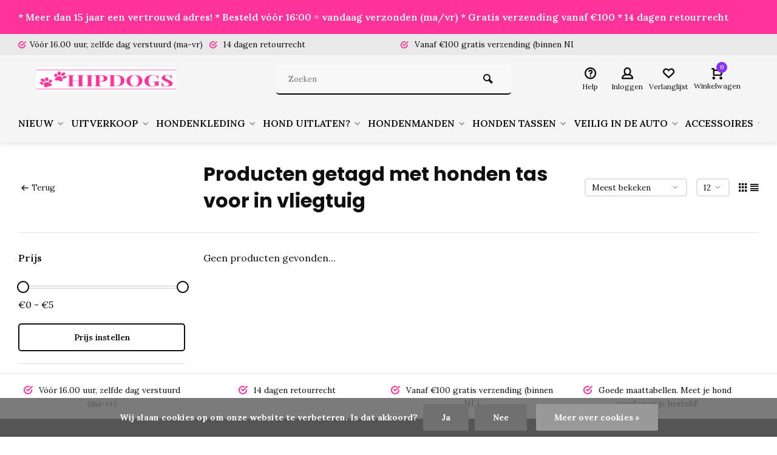

--- FILE ---
content_type: text/html;charset=utf-8
request_url: https://www.hipdogs.nl/tags/honden-tas-voor-in-vliegtuig/
body_size: 14675
content:
<!DOCTYPE html><html lang="nl"><head><meta charset="utf-8"/><!-- [START] 'blocks/head.rain' --><!--

  (c) 2008-2026 Lightspeed Netherlands B.V.
  http://www.lightspeedhq.com
  Generated: 20-01-2026 @ 12:39:43

--><link rel="canonical" href="https://www.hipdogs.nl/tags/honden-tas-voor-in-vliegtuig/"/><link rel="alternate" href="https://www.hipdogs.nl/index.rss" type="application/rss+xml" title="Nieuwe producten"/><link href="https://cdn.webshopapp.com/assets/cookielaw.css?2025-02-20" rel="stylesheet" type="text/css"/><meta name="robots" content="noodp,noydir"/><meta property="og:url" content="https://www.hipdogs.nl/tags/honden-tas-voor-in-vliegtuig/?source=facebook"/><meta property="og:site_name" content="Hipdogs"/><meta property="og:title" content="honden tas voor in vliegtuig"/><meta property="og:description" content="HIPDOGS is dé online hondenboetiek voor Nederland en België. Wij bieden een uniek assortiment aan van honden accessoires voor vrijwel alle honden, groot of kl"/><script>
window.dataLayer = window.dataLayer || [];
    function gtag(){dataLayer.push(arguments);}
    gtag('js', new Date());

    gtag('config', 'G-38FE89E1FE');
</script><script src="https://www.googletagmanager.com/gtag/js?id=G-38FE89E1FE"></script><script src="https://widget.trustpilot.com/bootstrap/v5/tp.widget.bootstrap.min.js"></script><!--[if lt IE 9]><script src="https://cdn.webshopapp.com/assets/html5shiv.js?2025-02-20"></script><![endif]--><!-- [END] 'blocks/head.rain' --><meta http-equiv="X-UA-Compatible" content="IE=edge" /><title>honden tas voor in vliegtuig - Hipdogs</title><meta name="description" content="HIPDOGS is dé online hondenboetiek voor Nederland en België. Wij bieden een uniek assortiment aan van honden accessoires voor vrijwel alle honden, groot of kl"><meta name="keywords" content="honden, tas, voor, in, vliegtuig, hondenboetiek, hipdogs hondenboetiek, mooie honden kleding, teckel kleding, teckel jasje"><meta name="MobileOptimized" content="320"><meta name="HandheldFriendly" content="true"><meta name="viewport" content="width=device-width, initial-scale=1, minimum-scale=1, maximum-scale=1"><meta name="author" content="https://www.webdinge.nl/"><link rel="preload" href="https://fonts.googleapis.com/css2?family=Poppins:wght@700&amp;family=Lora:wght@400;600;700;800;900&display=swap" as="style"><link rel="preconnect" href="https://fonts.googleapis.com"><link rel="preconnect" href="https://fonts.gstatic.com" crossorigin><link rel="dns-prefetch" href="https://fonts.googleapis.com"><link rel="dns-prefetch" href="https://fonts.gstatic.com" crossorigin><link href='https://fonts.googleapis.com/css2?family=Poppins:wght@700&amp;family=Lora:wght@400;600;700;800;900&display=swap' rel='stylesheet'><link rel="preconnect" href="//cdn.webshopapp.com/" crossorigin><link rel="dns-prefetch" href="//cdn.webshopapp.com/"><link rel="preload" as="style" href="https://cdn.webshopapp.com/shops/305966/themes/157064/assets/deviant-functions.css?2025112516262320201123231901"><link rel="preload" as="style" href="https://cdn.webshopapp.com/shops/305966/themes/157064/assets/theme-deviant.css?2025112516262320201123231901"><link rel="preload" as="script" href="https://cdn.webshopapp.com/shops/305966/themes/157064/assets/deviant-functions.js?2025112516262320201123231901"><link rel="preload" as="script" href="https://cdn.webshopapp.com/shops/305966/themes/157064/assets/theme-deviant.js?2025112516262320201123231901"><link rel="shortcut icon" href="https://cdn.webshopapp.com/shops/305966/themes/157064/v/1536108/assets/favicon.ico?20221021161828" type="image/x-icon" /><link rel="stylesheet" href="https://cdn.webshopapp.com/shops/305966/themes/157064/assets/deviant-functions.css?2025112516262320201123231901" /><link rel="stylesheet" href="https://cdn.webshopapp.com/shops/305966/themes/157064/assets/theme-deviant.css?2025112516262320201123231901" /><script src="https://cdn.webshopapp.com/shops/305966/themes/157064/assets/jquery-3-5-1-min.js?2025112516262320201123231901"></script><script>
 window.lazySizesConfig = window.lazySizesConfig || {};
 window.lazySizesConfig.lazyClass = 'lazy';
 document.addEventListener('lazybeforeunveil', function(e){
    var bg = e.target.getAttribute('data-bg');
    if(bg){
        e.target.style.backgroundImage = 'url(' + bg + ')';
    }
});
</script><script type="application/ld+json">
{
  "@context": "https://schema.org/",
  "@type": "Organization",
  "url": "https://www.hipdogs.nl/",
  "name": "Hipdogs",
  "legalName": "Hipdogs",
  "description": "HIPDOGS is dé online hondenboetiek voor Nederland en België. Wij bieden een uniek assortiment aan van honden accessoires voor vrijwel alle honden, groot of kl",
  "logo": "https://cdn.webshopapp.com/shops/305966/themes/157064/v/1748334/assets/logo.png?20230311100316",
  "image": "https://cdn.webshopapp.com/shops/305966/themes/157064/assets/banner1.png?2025112516262320201123231901",
  "contactPoint": {
    "@type": "ContactPoint",
    "contactType": "Customer service",
    "telephone": ""
  },
  "address": {
    "@type": "PostalAddress",
    "streetAddress": "A. Plesmanlaan 6",
    "addressLocality": "Kolham",
    "addressRegion": "",
    "postalCode": "9615 TH",
    "addressCountry": "Nederland"
  }
}
</script><style>.kiyoh-shop-snippets {	display: none !important;}</style></head><body><!-- Google Tag Manager (noscript) --><noscript><iframe src="https://www.googletagmanager.com/ns.html?id="
height="0" width="0" style="display:none;visibility:hidden"></iframe></noscript><!-- End Google Tag Manager (noscript) --><div class="main-container two-lines btn_round"><aside class="notbar attop" style="background:#ff3399;color:#ffffff;"><div class="container flex flex-between flex-align-center"><p class="flex1"><a href="https://nl.trustpilot.com/review/hipdogs.nl" title="">    * Meer dan 15 jaar een vertrouwd adres! * Besteld vóór 16:00 = vandaag verzonden (ma/vr) * Gratis verzending vanaf €100 *  14 dagen retourrecht
        </a></p></div></aside><div id="top"><div class="top container"><div class="carousel"><div class="swiper-container normal" id="carousel683176161" data-sw-items="[3,3,1,1]" data-sw-auto="true"><div class="swiper-wrapper"><div class="usp swiper-slide"><a href="https://www.hipdogs.nl/service/shipping-returns/" title="Vóór 16.00 uur, zelfde dag verstuurd (ma-vr)"><i class="icon-check-circle icon_w_text"></i><span class="usp-text">
                 Vóór 16.00 uur, zelfde dag verstuurd (ma-vr)
                 <span class="usp-subtext"></span></span></a></div><div class="usp swiper-slide"><i class="icon-check-circle icon_w_text"></i><span class="usp-text">
                 14 dagen retourrecht
                 <span class="usp-subtext"></span></span></div><div class="usp swiper-slide"><i class="icon-check-circle icon_w_text"></i><span class="usp-text">
                 Vanaf €100 gratis verzending (binnen NL)
                 <span class="usp-subtext"></span></span></div><div class="usp swiper-slide"><i class="icon-check-circle icon_w_text"></i><span class="usp-text">
                 Goede maattabellen.  
                 <span class="usp-subtext"> Meet je hond goed voor je besteld!</span></span></div></div></div></div><div class="rev_set_wrap"></div></div></div><header id="header" ><div class="inner-head logo_ll"><div class="header flex flex-align-center flex-between container"><div class="logo with-bg"><a href="https://www.hipdogs.nl/" title="Hipdogs" ><img src="https://cdn.webshopapp.com/shops/305966/files/411891181/4f8f160e-cb59-4f81-a994-1b2b608c108e.png" alt="Hipdogs" width="240" height="60"  class="visible-mobile visible-tablet" /><img src="https://cdn.webshopapp.com/shops/305966/files/411891181/4f8f160e-cb59-4f81-a994-1b2b608c108e.png" alt="Hipdogs" width="240" height="60"  class="visible-desktop" /></a></div><div class="search search-desk flex1 visible-desktop"><form action="https://www.hipdogs.nl/search/" method="get"><div class="clearable-input flex"><input type="text" name="q" class="search-query" autocomplete="off" placeholder="Zoeken" value="" /><span class="clear-search btn-round small hidden-desktop" data-clear-input><i class="icon-remove"></i></span><button type="submit" class="btn"><i class="icon-search"></i></button></div></form><div class="autocomplete dropdown-menu" role="menu"><div class="products container grid grid-6"></div><div class="notfound">Geen producten gevonden</div><div class="more"><a class="banner-btn trans livesearch" href="#">Bekijk alle resultaten <span>(0)</span></a></div></div></div><div class="tools-wrap flex flex-align-center "><div class="tool service"><div class="select-dropdown"><a class="flex flex-column flex-align-center" href="https://www.hipdogs.nl/service/"><i class="icon-help"></i><span class="small-lable visible-desktop">Help</span></a></div></div><div class="tool myacc"><div class="select-dropdown"><a class="flex flex-column flex-align-center" data-fancybox="" data-src="#popup-login" data-options='{"touch" : false, "modal" : false}' href="javascript:;"><i class="icon-users"></i><span class="small-lable  visible-desktop">Inloggen</span></a></div></div><div class="tool wishlist"><a class="flex flex-column flex-align-center" data-fancybox="" data-src="#popup-login" data-options='{"touch" : false, "modal" : false}' href="javascript:;"><i class="icon-heart"></i><span class="small-lable  visible-desktop">Verlanglijst</span></a></div><div class="tool mini-cart"><div class="select-dropdown"><a href="https://www.hipdogs.nl/cart/" class="flex flex-column flex-align-center"><span class="i-wrap"><span class="ccnt">0</span><i class="icon-cart-modern"></i></span><span class="small-lable visible-desktop">Winkelwagen</span></a><div class="dropdown-menu keep-open" role="menu"><div class="pleasewait"><svg width="100px"  height="100px"  xmlns="http://www.w3.org/2000/svg" viewBox="0 0 100 100" preserveAspectRatio="xMidYMid" class="lds-eclipse" style="background: rgba(0, 0, 0, 0) none repeat scroll 0% 0%;"><path ng-attr-d="" ng-attr-fill="" stroke="none" d="M10 50A40 40 0 0 0 90 50A40 42 0 0 1 10 50" fill="#ff5000"><animateTransform attributeName="transform" type="rotate" calcMode="linear" values="0 50 51;360 50 51" keyTimes="0;1" dur="1s" begin="0s" repeatCount="indefinite"></animateTransform></path></svg></div><div class="title">Winkelwagen<span class="close-cart btn-round small visible-mobile visible-tablet"><i class="icon-remove"></i></span></div><div class="widget_content flex flex-column"><div class="item no-products ">U heeft geen artikelen in uw winkelwagen</div></div><div class="cart-info show"><div class="total"><div class="shipc flex flex-align-center flex-between"><span>Bedrag tot gratis verzending:</span><span class="color-green">€100,00</span></div><div class="shipc flex flex-align-center flex-between"><span>Totaal:</span><span class="amount">€0,00</span></div><a href="https://www.hipdogs.nl/checkout/" class="btn btn1" title="Bestellen">Bestellen</a><a href="https://www.hipdogs.nl/cart/" title="Bewerk winkelmandje" class="view-cart btn btn3">Bewerk winkelmandje</a></div></div></div></div></div></div></div><nav id="menu" class="nav list-inline menu_style2 visible-desktop"><div class="container"><ul class="menu list-inline"><li class="item sub"><a href="https://www.hipdogs.nl/nieuw/" title="NIEUW">NIEUW<i class="hidden-tab-ls icon-small-down"></i></a><div class="dropdown-menu mega-menu mm_col_5 "><div class="container flex "><div class="flex flex-wrap men-cont-wrap " style="margin: 0 -15px;"><div class="col flex flex-column"><a class="title" href="https://www.hipdogs.nl/nieuw/51-degrees-north/" title="51 Degrees North">51 Degrees North</a></div></div><div class="col menu-ext image"><a class="title" href="" title=""></a><div class="col flex flex-column"></div><a href="https://www.hipdogs.nl/nieuw/" title="NIEUW" class="btn btn1">Bekijk alles</a></div></div></div></li><li class="item sub"><a href="https://www.hipdogs.nl/uitverkoop/" title="UITVERKOOP">UITVERKOOP<i class="hidden-tab-ls icon-small-down"></i></a><div class="dropdown-menu mega-menu mm_col_5 "><div class="container flex "><div class="flex flex-wrap men-cont-wrap " style="margin: 0 -15px;"><div class="col flex flex-column"><a class="title" href="https://www.hipdogs.nl/uitverkoop/uitverkoop-honden-jas/" title="Uitverkoop honden jas">Uitverkoop honden jas</a></div><div class="col flex flex-column"><a class="title" href="https://www.hipdogs.nl/uitverkoop/uitverkoop-honden-kleding/" title="Uitverkoop honden kleding">Uitverkoop honden kleding</a></div><div class="col flex flex-column"><a class="title" href="https://www.hipdogs.nl/uitverkoop/uitverkoop-honden-draagtas/" title="Uitverkoop honden draagtas">Uitverkoop honden draagtas</a></div><div class="col flex flex-column"><a class="title" href="https://www.hipdogs.nl/uitverkoop/uitverkoop-honden-accessoires/" title="Uitverkoop Honden accessoires">Uitverkoop Honden accessoires</a></div></div><div class="col menu-ext image"><a class="title" href="" title=""></a><div class="col flex flex-column"></div><a href="https://www.hipdogs.nl/uitverkoop/" title="UITVERKOOP" class="btn btn1">Bekijk alles</a></div></div></div></li><li class="item sub"><a href="https://www.hipdogs.nl/hondenkleding/" title="HONDENKLEDING">HONDENKLEDING<i class="hidden-tab-ls icon-small-down"></i></a><div class="dropdown-menu mega-menu mm_col_5 "><div class="container flex "><div class="flex flex-wrap men-cont-wrap " style="margin: 0 -15px;"><div class="col flex flex-column"><a class="title" href="https://www.hipdogs.nl/hondenkleding/honden-jasjes/" title="Honden jasjes">Honden jasjes</a><a class="subtitle" href="https://www.hipdogs.nl/hondenkleding/honden-jasjes/teckel-jasjes/" title="Teckel jasjes">Teckel jasjes</a><a class="subtitle last" href="https://www.hipdogs.nl/hondenkleding/honden-jasjes/bulldog-jassen/" title="Bulldog jassen">Bulldog jassen</a><a href="https://www.hipdogs.nl/hondenkleding/honden-jasjes/" title="Honden jasjes" class="btn btn3">Bekijk alles</a></div><div class="col flex flex-column"><a class="title" href="https://www.hipdogs.nl/hondenkleding/honden-sweaters-en-truien/" title="Honden sweaters en truien">Honden sweaters en truien</a></div><div class="col flex flex-column"><a class="title" href="https://www.hipdogs.nl/hondenkleding/honden-shirts/" title="Honden shirts">Honden shirts</a></div><div class="col flex flex-column"><a class="title" href="https://www.hipdogs.nl/hondenkleding/honden-jurkjes/" title="Honden jurkjes">Honden jurkjes</a></div><div class="col flex flex-column"><a class="title" href="https://www.hipdogs.nl/hondenkleding/honden-sjaals-en-bandanas/" title="Honden sjaals en bandana&#039;s">Honden sjaals en bandana&#039;s</a></div><div class="col flex flex-column"><a class="title" href="https://www.hipdogs.nl/hondenkleding/honden-regenkleding/" title="Honden regenkleding">Honden regenkleding</a></div><div class="col flex flex-column"><a class="title" href="https://www.hipdogs.nl/hondenkleding/honden-jumpsuits-en-skipak/" title="Honden jumpsuits en skipak">Honden jumpsuits en skipak</a></div><div class="col flex flex-column"><a class="title" href="https://www.hipdogs.nl/hondenkleding/honden-badjasjes-en-pyjamas/" title="Honden badjasjes en pyjama&#039;s">Honden badjasjes en pyjama&#039;s</a></div><div class="col flex flex-column"><a class="title" href="https://www.hipdogs.nl/hondenkleding/honden-feest-kleding/" title="Honden feest kleding">Honden feest kleding</a><a class="subtitle" href="https://www.hipdogs.nl/hondenkleding/honden-feest-kleding/honden-voetbal-shirts/" title="Honden voetbal shirts">Honden voetbal shirts</a><a class="subtitle" href="https://www.hipdogs.nl/hondenkleding/honden-feest-kleding/honden-carnavals-kleding/" title="Honden carnavals kleding">Honden carnavals kleding</a><a class="subtitle" href="https://www.hipdogs.nl/hondenkleding/honden-feest-kleding/honden-trouwkleding/" title="Honden trouwkleding">Honden trouwkleding</a><a class="subtitle last" href="https://www.hipdogs.nl/hondenkleding/honden-feest-kleding/honden-kerst-kleding/" title="Honden Kerst kleding">Honden Kerst kleding</a><a href="https://www.hipdogs.nl/hondenkleding/honden-feest-kleding/" title="Honden feest kleding" class="btn btn3">Bekijk alles</a></div><div class="col flex flex-column"><a class="title" href="https://www.hipdogs.nl/hondenkleding/teckel-kleding/" title="Teckel kleding">Teckel kleding</a></div><div class="col flex flex-column"><a class="title" href="https://www.hipdogs.nl/hondenkleding/bulldog-kleding/" title="Bulldog kleding">Bulldog kleding</a></div><div class="col flex flex-column"><a class="title" href="https://www.hipdogs.nl/hondenkleding/honden-zwemvest/" title="Honden Zwemvest">Honden Zwemvest</a></div><div class="col flex flex-column"><a class="title" href="https://www.hipdogs.nl/hondenkleding/grote-honden-kleding/" title="Grote honden kleding">Grote honden kleding</a></div><div class="col flex flex-column"><a class="title" href="https://www.hipdogs.nl/hondenkleding/honden-schoenen/" title="Honden schoenen">Honden schoenen</a></div></div><div class="col menu-ext image"><a class="title" href="" title=""></a><div class="col flex flex-column"></div><a href="https://www.hipdogs.nl/hondenkleding/" title="HONDENKLEDING" class="btn btn1">Bekijk alles</a></div></div></div></li><li class="item sub"><a href="https://www.hipdogs.nl/hond-uitlaten/" title="HOND UITLATEN?">HOND UITLATEN?<i class="hidden-tab-ls icon-small-down"></i></a><div class="dropdown-menu mega-menu mm_col_5 "><div class="container flex "><div class="flex flex-wrap men-cont-wrap " style="margin: 0 -15px;"><div class="col flex flex-column"><a class="title" href="https://www.hipdogs.nl/hond-uitlaten/honden-halsbanden/" title="Honden halsbanden">Honden halsbanden</a><a class="subtitle" href="https://www.hipdogs.nl/hond-uitlaten/honden-halsbanden/halsband-leer/" title="Halsband Leer">Halsband Leer</a><a class="subtitle" href="https://www.hipdogs.nl/hond-uitlaten/honden-halsbanden/halsbanden-grote-honden/" title="Halsbanden grote honden">Halsbanden grote honden</a><a class="subtitle" href="https://www.hipdogs.nl/hond-uitlaten/honden-halsbanden/halsbandjes-xxs/" title="Halsbandjes XXS">Halsbandjes XXS</a><a class="subtitle" href="https://www.hipdogs.nl/hond-uitlaten/honden-halsbanden/halsband-met-bling-bling/" title="Halsband met bling-bling">Halsband met bling-bling</a><a class="subtitle" href="https://www.hipdogs.nl/hond-uitlaten/honden-halsbanden/halsband-touw/" title="Halsband touw">Halsband touw</a><a class="subtitle last" href="https://www.hipdogs.nl/hond-uitlaten/honden-halsbanden/em-keramiek-halsbanden/" title="EM Keramiek halsbanden">EM Keramiek halsbanden</a><a href="https://www.hipdogs.nl/hond-uitlaten/honden-halsbanden/" title="Honden halsbanden" class="btn btn3">Bekijk alles</a></div><div class="col flex flex-column"><a class="title" href="https://www.hipdogs.nl/hond-uitlaten/harnasjes-tuigjes/" title="Harnasjes &amp; Tuigjes">Harnasjes &amp; Tuigjes</a></div><div class="col flex flex-column"><a class="title" href="https://www.hipdogs.nl/hond-uitlaten/honden-looplijnen/" title="Honden looplijnen">Honden looplijnen</a><a class="subtitle" href="https://www.hipdogs.nl/hond-uitlaten/honden-looplijnen/flexilijnen-uitlooplijnen/" title="Flexilijnen &amp; uitlooplijnen">Flexilijnen &amp; uitlooplijnen</a><a class="subtitle" href="https://www.hipdogs.nl/hond-uitlaten/honden-looplijnen/leibanden/" title="Leibanden">Leibanden</a><a class="subtitle last" href="https://www.hipdogs.nl/hond-uitlaten/honden-looplijnen/lijnen-voor-hardlopen-met-je-hond/" title="Lijnen voor hardlopen met je hond">Lijnen voor hardlopen met je hond</a><a href="https://www.hipdogs.nl/hond-uitlaten/honden-looplijnen/" title="Honden looplijnen" class="btn btn3">Bekijk alles</a></div><div class="col flex flex-column"><a class="title" href="https://www.hipdogs.nl/hond-uitlaten/honden-penningen/" title="Honden penningen">Honden penningen</a></div></div><div class="col menu-ext image"><a class="title" href="" title=""></a><div class="col flex flex-column"></div><a href="https://www.hipdogs.nl/hond-uitlaten/" title="HOND UITLATEN?" class="btn btn1">Bekijk alles</a></div></div></div></li><li class="item sub"><a href="https://www.hipdogs.nl/hondenmanden/" title="HONDENMANDEN">HONDENMANDEN<i class="hidden-tab-ls icon-small-down"></i></a><div class="dropdown-menu mega-menu mm_col_5 "><div class="container flex "><div class="flex flex-wrap men-cont-wrap " style="margin: 0 -15px;"><div class="col flex flex-column"><a class="title" href="https://www.hipdogs.nl/hondenmanden/hondenmand/" title="Hondenmand">Hondenmand</a></div><div class="col flex flex-column"><a class="title" href="https://www.hipdogs.nl/hondenmanden/slaapzak/" title="Slaapzak">Slaapzak</a></div><div class="col flex flex-column"><a class="title" href="https://www.hipdogs.nl/hondenmanden/donut-mand/" title="Donut mand">Donut mand</a></div><div class="col flex flex-column"><a class="title" href="https://www.hipdogs.nl/hondenmanden/kussens-en-dekens/" title="Kussens en dekens">Kussens en dekens</a></div><div class="col flex flex-column"><a class="title" href="https://www.hipdogs.nl/hondenmanden/huisjes-en-holletjes/" title="Huisjes en holletjes">Huisjes en holletjes</a></div><div class="col flex flex-column"><a class="title" href="https://www.hipdogs.nl/hondenmanden/bench/" title="Bench">Bench</a></div></div><div class="col menu-ext image"><a class="title" href="" title=""></a><div class="col flex flex-column"></div><a href="https://www.hipdogs.nl/hondenmanden/" title="HONDENMANDEN" class="btn btn1">Bekijk alles</a></div></div></div></li><li class="item sub"><a href="https://www.hipdogs.nl/honden-tassen/" title="HONDEN TASSEN">HONDEN TASSEN<i class="hidden-tab-ls icon-small-down"></i></a><div class="dropdown-menu mega-menu mm_col_5 "><div class="container flex "><div class="flex flex-wrap men-cont-wrap " style="margin: 0 -15px;"><div class="col flex flex-column"><a class="title" href="https://www.hipdogs.nl/honden-tassen/schoudertas/" title="Schoudertas">Schoudertas</a></div><div class="col flex flex-column"><a class="title" href="https://www.hipdogs.nl/honden-tassen/tas-voor-in-het-vliegtuig/" title="Tas voor in het vliegtuig">Tas voor in het vliegtuig</a></div><div class="col flex flex-column"><a class="title" href="https://www.hipdogs.nl/honden-tassen/rugtas/" title="Rugtas">Rugtas</a></div><div class="col flex flex-column"><a class="title" href="https://www.hipdogs.nl/honden-tassen/honden-fietsmand/" title="Honden fietsmand">Honden fietsmand</a></div></div><div class="col menu-ext image"><a class="title" href="" title=""></a><div class="col flex flex-column"></div><a href="https://www.hipdogs.nl/honden-tassen/" title="HONDEN TASSEN" class="btn btn1">Bekijk alles</a></div></div></div></li><li class="item sub"><a href="https://www.hipdogs.nl/veilig-in-de-auto/" title="VEILIG IN DE AUTO">VEILIG IN DE AUTO<i class="hidden-tab-ls icon-small-down"></i></a><div class="dropdown-menu mega-menu mm_col_5 "><div class="container flex "><div class="flex flex-wrap men-cont-wrap " style="margin: 0 -15px;"><div class="col flex flex-column"><a class="title" href="https://www.hipdogs.nl/veilig-in-de-auto/veiligheidsriem/" title="Veiligheidsriem">Veiligheidsriem</a></div><div class="col flex flex-column"><a class="title" href="https://www.hipdogs.nl/veilig-in-de-auto/autostoel/" title="Autostoel">Autostoel</a></div></div><div class="col menu-ext image"><a class="title" href="" title=""></a><div class="col flex flex-column"></div><a href="https://www.hipdogs.nl/veilig-in-de-auto/" title="VEILIG IN DE AUTO" class="btn btn1">Bekijk alles</a></div></div></div></li><li class="item sub"><a href="https://www.hipdogs.nl/accessoires/" title="ACCESSOIRES">ACCESSOIRES<i class="hidden-tab-ls icon-small-down"></i></a><div class="dropdown-menu mega-menu mm_col_5 "><div class="container flex "><div class="flex flex-wrap men-cont-wrap " style="margin: 0 -15px;"><div class="col flex flex-column"><a class="title" href="https://www.hipdogs.nl/accessoires/honden-strikken/" title="Honden strikken">Honden strikken</a></div><div class="col flex flex-column"><a class="title" href="https://www.hipdogs.nl/accessoires/voerbakken/" title="Voerbakken">Voerbakken</a><a class="subtitle" href="https://www.hipdogs.nl/accessoires/voerbakken/rvs-voerbakken/" title="RVS voerbakken">RVS voerbakken</a><a class="subtitle" href="https://www.hipdogs.nl/accessoires/voerbakken/platte-snuiten-voerbak/" title="Platte snuiten voerbak">Platte snuiten voerbak</a><a class="subtitle" href="https://www.hipdogs.nl/accessoires/voerbakken/dubbele-voerbakken/" title="Dubbele voerbakken">Dubbele voerbakken</a><a class="subtitle" href="https://www.hipdogs.nl/accessoires/voerbakken/keramieke-voerbakken/" title="Keramieke voerbakken">Keramieke voerbakken</a><a class="subtitle" href="https://www.hipdogs.nl/accessoires/voerbakken/anti-schrok-voerbakken/" title="Anti schrok voerbakken">Anti schrok voerbakken</a><a class="subtitle" href="https://www.hipdogs.nl/accessoires/voerbakken/kunststof-voerbakken/" title="Kunststof voerbakken">Kunststof voerbakken</a><a class="subtitle last" href="https://www.hipdogs.nl/accessoires/voerbakken/likmat/" title="Likmat">Likmat</a><a href="https://www.hipdogs.nl/accessoires/voerbakken/" title="Voerbakken" class="btn btn3">Bekijk alles</a></div><div class="col flex flex-column"><a class="title" href="https://www.hipdogs.nl/accessoires/honden-speelgoed/" title="Honden speelgoed">Honden speelgoed</a><a class="subtitle" href="https://www.hipdogs.nl/accessoires/honden-speelgoed/speelgoed-pup-en-kleine-hond/" title="Speelgoed Pup en kleine hond">Speelgoed Pup en kleine hond</a><a class="subtitle last" href="https://www.hipdogs.nl/accessoires/honden-speelgoed/speelgoed-grote-hond/" title="Speelgoed grote hond">Speelgoed grote hond</a><a href="https://www.hipdogs.nl/accessoires/honden-speelgoed/" title="Honden speelgoed" class="btn btn3">Bekijk alles</a></div></div><div class="col menu-ext image"><a class="title" href="" title=""></a><div class="col flex flex-column"></div><a href="https://www.hipdogs.nl/accessoires/" title="ACCESSOIRES" class="btn btn1">Bekijk alles</a></div></div></div></li><li class="item sub"><a href="https://www.hipdogs.nl/honden-verzorging/" title="HONDEN VERZORGING">HONDEN VERZORGING<i class="hidden-tab-ls icon-small-down"></i></a><div class="dropdown-menu mega-menu mm_col_5 "><div class="container flex "><div class="flex flex-wrap men-cont-wrap " style="margin: 0 -15px;"><div class="col flex flex-column"><a class="title" href="https://www.hipdogs.nl/honden-verzorging/angst-gedrag-stress/" title="Angst, gedrag, stress">Angst, gedrag, stress</a></div><div class="col flex flex-column"><a class="title" href="https://www.hipdogs.nl/honden-verzorging/medische-verzorging/" title="Medische verzorging">Medische verzorging</a></div><div class="col flex flex-column"><a class="title" href="https://www.hipdogs.nl/honden-verzorging/gebitsverzorging/" title="Gebitsverzorging">Gebitsverzorging</a></div><div class="col flex flex-column"><a class="title" href="https://www.hipdogs.nl/honden-verzorging/anti-vlooien-teken-en-ontwormen/" title="Anti vlooien &amp; teken en ontwormen">Anti vlooien &amp; teken en ontwormen</a></div><div class="col flex flex-column"><a class="title" href="https://www.hipdogs.nl/honden-verzorging/plasbanden/" title="Plasbanden">Plasbanden</a></div><div class="col flex flex-column"><a class="title" href="https://www.hipdogs.nl/honden-verzorging/loopsheidsbroekjes/" title="Loopsheidsbroekjes">Loopsheidsbroekjes</a></div><div class="col flex flex-column"><a class="title" href="https://www.hipdogs.nl/honden-verzorging/poepzak-houders-en-navullingen/" title="Poepzak houders en navullingen">Poepzak houders en navullingen</a></div><div class="col flex flex-column"><a class="title" href="https://www.hipdogs.nl/honden-verzorging/afkoelen/" title="Afkoelen">Afkoelen</a></div><div class="col flex flex-column"><a class="title" href="https://www.hipdogs.nl/honden-verzorging/vachtverzorging/" title="Vachtverzorging">Vachtverzorging</a></div></div><div class="col menu-ext image"><a class="title" href="" title=""></a><div class="col flex flex-column"></div><a href="https://www.hipdogs.nl/honden-verzorging/" title="HONDEN VERZORGING" class="btn btn1">Bekijk alles</a></div></div></div></li><li class="item"><a href="https://www.hipdogs.nl/honden-snacks/" title="HONDEN SNACKS">HONDEN SNACKS</a></li><li class="item sub"><a href="https://www.hipdogs.nl/cadeau-tips/" title="CADEAU TIPS ">CADEAU TIPS <i class="hidden-tab-ls icon-small-down"></i></a><div class="dropdown-menu mega-menu mm_col_5 "><div class="container flex "><div class="flex flex-wrap men-cont-wrap " style="margin: 0 -15px;"><div class="col flex flex-column"><a class="title" href="https://www.hipdogs.nl/cadeau-tips/budget-tot-1500/" title="Budget tot € 15,00">Budget tot € 15,00</a></div><div class="col flex flex-column"><a class="title" href="https://www.hipdogs.nl/cadeau-tips/budget-tot-2000/" title="Budget tot € 20,00">Budget tot € 20,00</a></div><div class="col flex flex-column"><a class="title" href="https://www.hipdogs.nl/cadeau-tips/budget-tot-3000/" title="Budget tot € 30,00">Budget tot € 30,00</a></div><div class="col flex flex-column"><a class="title" href="https://www.hipdogs.nl/cadeau-tips/budget-tot-4000/" title="Budget tot € 40,00">Budget tot € 40,00</a></div></div><div class="col menu-ext image"><a class="title" href="" title=""></a><div class="col flex flex-column"></div><a href="https://www.hipdogs.nl/cadeau-tips/" title="CADEAU TIPS " class="btn btn1">Bekijk alles</a></div></div></div></li><li class="item sub"><a href="https://www.hipdogs.nl/seizoensgericht-zoeken/" title="Seizoensgericht zoeken">Seizoensgericht zoeken<i class="hidden-tab-ls icon-small-down"></i></a><div class="dropdown-menu mega-menu mm_col_5 "><div class="container flex "><div class="flex flex-wrap men-cont-wrap " style="margin: 0 -15px;"><div class="col flex flex-column"><a class="title" href="https://www.hipdogs.nl/seizoensgericht-zoeken/winter/" title="Winter">Winter</a></div><div class="col flex flex-column"><a class="title" href="https://www.hipdogs.nl/seizoensgericht-zoeken/zomer/" title="Zomer">Zomer</a></div></div><div class="col menu-ext image"><a class="title" href="" title=""></a><div class="col flex flex-column"></div><a href="https://www.hipdogs.nl/seizoensgericht-zoeken/" title="Seizoensgericht zoeken" class="btn btn1">Bekijk alles</a></div></div></div></li><li class="item ext"><a href="https://www.hipdogs.nl/brands/" title="Merken">Merken</a></li><li class="item ext"><a href="https://www.hipdogs.nl/service/about/" title="Over ons">Over ons</a></li><li class="item ext sub blog_drop"><a href="https://www.hipdogs.nl/blogs/blogs-hipdogs/" title="Blogs Hipdogs">BLOG<i class="hidden-tab-ls icon-small-down"></i></a><div class="dropdown-menu mega-menu mm_col_5 "><div class="container flex "><div class="flex flex-wrap men-cont-wrap none" style="margin: 0 -15px;"><div class="col flex flex-column"><div class="img-wrap lazy" data-bg="https://cdn.webshopapp.com/shops/305966/files/434667787/blogs-hipdogs.jpg"><a class="abs-link" href="https://www.hipdogs.nl/blogs/blogs-hipdogs/" title="Blogs Hipdogs"></a></div><a class="title" href="https://www.hipdogs.nl/blogs/blogs-hipdogs/hondenschoenen-kopen/" title="Hondenschoenen kopen?">Hondenschoenen kopen?</a></div><div class="col flex flex-column"><div class="img-wrap lazy" data-bg="https://cdn.webshopapp.com/shops/305966/files/486189127/blogs-hipdogs.jpg"><a class="abs-link" href="https://www.hipdogs.nl/blogs/blogs-hipdogs/" title="Blogs Hipdogs"></a></div><a class="title" href="https://www.hipdogs.nl/blogs/blogs-hipdogs/waarom-kiezen-voor-een-winterharnas-voor-je-hond/" title="Waarom kiezen voor een winterharnas voor je hond? ">Waarom kiezen voor een winterharnas voor je hond? </a></div><div class="col flex flex-column"><div class="img-wrap lazy" data-bg="https://cdn.webshopapp.com/shops/305966/files/486185891/blogs-hipdogs.jpg"><a class="abs-link" href="https://www.hipdogs.nl/blogs/blogs-hipdogs/" title="Blogs Hipdogs"></a></div><a class="title last" href="https://www.hipdogs.nl/blogs/blogs-hipdogs/tqel-de-specialist-in-teckel-kleding-en-accessoire/" title="tQel De specialist in teckel kleding en accessoires">tQel De specialist in teckel kleding en accessoires</a></div></div></div></div></li></ul></div></nav></div><div class="search ll flex1 visible-mobile visible-tablet search-mob"><div class="mob-men flex flex-align-center"><i class="icon-menu"></i></div><form action="https://www.hipdogs.nl/search/" method="get"><div class="clearable-input flex"><input type="text" name="q" class="search-query" autocomplete="off" placeholder="Zoeken" value="" /><span class="clear-search btn-round small hidden-desktop" data-clear-input><i class="icon-remove"></i></span></div></form><div class="autocomplete dropdown-menu" role="menu"><div class="products container grid grid-6"></div><div class="notfound">Geen producten gevonden</div><div class="more"><a class="banner-btn trans livesearch" href="#">Bekijk alle resultaten <span>(0)</span></a></div></div></div></header><div class="mobile-add-msg"><div class="inner-msg"><span class="title">Toegevoegd aan winkelwagen</span><div class="item flex flex-align-center"><div class="item-image-container greyed"><img src="" alt="" width="60" height="60" /></div><span class="item-name flex1"></span><span class="item-price-container flex flex-column"><span class="old-price"></span><span class="item-price"></span></span></div><a href="https://www.hipdogs.nl/cart/" class="btn btn1" title="Bewerk winkelmandje">Bewerk winkelmandje</a><a href="javascript:;" title="Ga verder met winkelen" class="hide-msg btn btn3">Ga verder met winkelen</a></div></div><div class="page-container collection"><div class="container"><div class="collection-title"><div class="wrap flex flex-align-center"><script type="application/ld+json">
{
"@context": "https://schema.org",
"@type": "BreadcrumbList",
  "itemListElement": [{
    "@type": "ListItem",
    "position": 1,
    "name": "HOME",
    "item": "https://www.hipdogs.nl/"
  },    {
    "@type": "ListItem",
    "position": 2,
    "name": "Tags",
    "item": "https://www.hipdogs.nl/tags/"
  },     {
    "@type": "ListItem",
    "position": 3,
    "name": "honden tas voor in vliegtuig",
    "item": "https://www.hipdogs.nl/tags/honden-tas-voor-in-vliegtuig/"
  }     ]
}
</script><div class="breadcrumb-container flex flex-align-center flex-wrap"><a class="go-back" href="javascript: history.go(-1)"><i class="icon-tail-left icon_w_text"></i>Terug</a></div><h1 class="title">Producten getagd met honden tas voor in vliegtuig</h1><div class="category-toolbar flex flex-align-center flex-between visible-desktop"><form action="https://www.hipdogs.nl/tags/honden-tas-voor-in-vliegtuig/" method="get" id="filter_form_2" class="tools-wrap flex flex-align-center"><input type="hidden" name="mode" value="grid" id="filter_form_mode" /><input type="hidden" name="limit" value="12" id="filter_form_limit" /><input type="hidden" name="sort" value="popular" id="filter_form_sort" /><span class="col-c">0 Producten</span><div class="sort-box custom-select"><select name="sort" id="sort"><option value="popular" selected="selected">Meest bekeken</option><option value="newest">Nieuwste producten</option><option value="lowest">Laagste prijs</option><option value="highest">Hoogste prijs</option><option value="asc">Naam oplopend</option><option value="desc">Naam aflopend</option></select></div><div class="view-count-box visible-desktop custom-select"><select name="limit" id="limit"><option value="4">4</option><option value="8">8</option><option value="12" selected="selected">12</option><option value="16">16</option><option value="20">20</option><option value="24">24</option><option value="48">48</option><option value="96">96</option></select></div><div class="view-box visible-desktop flex"><a href="https://www.hipdogs.nl/tags/honden-tas-voor-in-vliegtuig/" class=""><i class="icon-grid1"></i></a><a href="https://www.hipdogs.nl/tags/honden-tas-voor-in-vliegtuig/?mode=list" class=""><i class="icon-align-justify"></i></a></div></form></div></div></div><div class="main-content with-sidebar flex"><aside class="mobile-menu-side" data-menu="filters"><div class="filters-aside "><form action="https://www.hipdogs.nl/tags/honden-tas-voor-in-vliegtuig/" method="get" id="filter_form"><input type="hidden" name="mode" value="grid" id="filter_form_mode_655803902" /><input type="hidden" name="limit" value="12" id="filter_form_limit_402558338" /><input type="hidden" name="sort" value="popular" id="filter_form_sort_1505651292" /><input type="hidden" name="max" value="5" id="filter_form_max" /><input type="hidden" name="min" value="0" id="filter_form_min" /><div class="filters "><div class="filter dropdown pricing"><span class="title" >Prijs</span><ul class=" inner checkbox"><li class="filter-wrap flex flex-align-center flex-column"><div class="sidebar-filter"><div class="sidebar-filter-range"><div id="slider-handles" class="p-slider noUi-extended"></div></div><span id="slider-step-value"></span><button type="submit" class="price-btn btn btn3">Prijs instellen</button></div></li></ul></div><div class="mob-filter-sub hidden-desktop"><a href="javascript:;" class="submit_filters">View <span class="filter_count">0</span> results</a></div></div></form></div></aside><div class="inner-content"><div class="sub-sub-wrap flex"><div class="flex sub-fil-wrap "><span class="title visible-desktop">Filters</span><span class="mob-filters btn btn1 visible-mobile visible-tablet" data-menu="filters"><i class="icon_w_text icon-equalizer2"></i>Filters</span></div></div><div class="products-area grid grid-3 "><div class="products-empty">Geen producten gevonden...</div></div></div></div></div></div><footer id="footer"><div class="footer-usps"><div class=" container flex"><div class="usp-car swiper-container normal" id="carousel345110409" data-sw-items="[4,3,2,1]" data-sw-auto="true"><div class="swiper-wrapper"><div class="usp swiper-slide"><a href="https://www.hipdogs.nl/service/shipping-returns/" title="Vóór 16.00 uur, zelfde dag verstuurd (ma-vr)"><i class="icon-check-circle icon_w_text"></i><span class="usp-text">
                 Vóór 16.00 uur, zelfde dag verstuurd (ma-vr)
                 <span class="usp-subtext"></span></span></a></div><div class="usp swiper-slide"><i class="icon-check-circle icon_w_text"></i><span class="usp-text">
                 14 dagen retourrecht
                 <span class="usp-subtext"></span></span></div><div class="usp swiper-slide"><i class="icon-check-circle icon_w_text"></i><span class="usp-text">
                 Vanaf €100 gratis verzending (binnen NL)
                 <span class="usp-subtext"></span></span></div><div class="usp swiper-slide"><i class="icon-check-circle icon_w_text"></i><span class="usp-text">
                 Goede maattabellen.  
                 <span class="usp-subtext"> Meet je hond goed voor je besteld!</span></span></div></div></div></div></div><div class="footer-newsletter"><div class="newslet container"><form id="form-newsletter" action="https://www.hipdogs.nl/account/newsletter/" method="post" class="flex flex-align-center"><span class="tagline">Nooit meer nieuws en korting missen?<span class="subline">Abonneer je op onze nieuwsbrief om op de hoogte te blijven.</span></span><input type="hidden" name="key" value="3f0056d1e57b9a070c4ccdc91302151d" /><input type="text" name="email" tabindex="2" placeholder="E-mail adres" class="form-control"/><button type="submit" class="btn btn1">Abonneer</button></form></div></div><div class="footer-service"><div class="container flex"><div class="service"><span class="title">Hulp nodig?</span><div class="wrap flex flex-wrap"><div class="service-block flex flex-align-center"><i class="serv-icon icon-send"></i><span class="text"><span>Email sturen?</span><a href="/cdn-cgi/l/email-protection#3b52555d547b53524b5f545c48155557"><span class="__cf_email__" data-cfemail="0d64636b624d65647d69626a7e236361">[email&#160;protected]</span></a></span></div><div class="service-block flex flex-align-center"><i class="serv-icon icon-whatsapp"></i><span class="text"><span>Stuur een App</span><a href="https://wa.me/0620973171">0620973171</a></span></div></div></div><div class="cust-service flex1 flex flex-column"><span class="title">Klantenservice<i class="icon_w_text icon-minimal-down visible-mobile"></i></span><div class="toggle flex flex-column"><a href="https://www.hipdogs.nl/service/general-terms-conditions/" title="Algemene voorwaarden">
                        	Algemene voorwaarden
                      </a><a href="https://www.hipdogs.nl/service/disclaimer/" title="Disclaimer">
                        	Disclaimer
                      </a><a href="https://www.hipdogs.nl/service/privacy-policy/" title="Privacy reglement">
                        	Privacy reglement
                      </a><a href="https://www.hipdogs.nl/service/payment-methods/" title="Betaalmethoden">
                        	Betaalmethoden
                      </a><a href="https://www.hipdogs.nl/service/shipping-returns/" title="Verzendbeleid en Retourbeleid">
                        	Verzendbeleid en Retourbeleid
                      </a><a href="https://www.hipdogs.nl/service/" title="Klantenservice">
                        	Contact
                      </a></div></div><div class="cust-service flex1 flex flex-column"><span class="title">Informatie<i class="icon_w_text icon-minimal-down visible-mobile"></i></span><div class="toggle flex flex-column"><a href="https://www.hipdogs.nl/account/" title="Mijn account">Mijn account</a><a href="https://www.hipdogs.nl/service/about/" title="Over ons">
              Over ons          	</a><a href="https://www.hipdogs.nl/blogs/blogs-hipdogs/" title="Blogs Hipdogs">BLOG</a></div></div><div class="cust-service flex1 flex flex-column"><span class="title">Categorieën<i class="icon_w_text icon-minimal-down visible-mobile"></i></span><div class="toggle flex flex-column"><a href="https://www.hipdogs.nl/nieuw/" title="NIEUW">NIEUW</a><a href="https://www.hipdogs.nl/uitverkoop/" title="UITVERKOOP">UITVERKOOP</a><a href="https://www.hipdogs.nl/hondenkleding/" title="HONDENKLEDING">HONDENKLEDING</a><a href="https://www.hipdogs.nl/hond-uitlaten/" title="HOND UITLATEN?">HOND UITLATEN?</a><a href="https://www.hipdogs.nl/hondenmanden/" title="HONDENMANDEN">HONDENMANDEN</a><a href="https://www.hipdogs.nl/brands/" title="Merken">Merken</a></div></div></div></div><div class="footer-company"><div class="container " style=""><div class="flex flex-align-center border-wrap is-image"><div class="adjust comp-logo visible-tablet visible-desktop"><img src="https://cdn.webshopapp.com/assets/blank.gif?2025-02-20" data-src="https://cdn.webshopapp.com/shops/305966/files/411891181/4f8f160e-cb59-4f81-a994-1b2b608c108e.png" alt="Hipdogs" class="lazy is_logo-img" width="130" height="80"/></div><div class="text addre flex contains-logo"><i class="icon-pin"></i><div class="text"><a class="flex flex-column" href="https://maps.google.com/?q=A.+Plesmanlaan+6+9615+TH+Kolham+Nederland" target="_blank"><span>A. Plesmanlaan 6</span><span>9615 TH, Kolham</span></a></div></div><div class="text flex flex-column"><span><b>KVK nummer:</b> 70147787</span><span><b>btw-nummer:</b> NL858163159B01</span></div><div class="socials flex1 flex flex-align-center"><div class="text flex flex-align-center"><a href="https://www.facebook.com/hipdogsnl/" class="btn-round" title="Facebook" target="_blank" rel="noopener"><i class="icon-fb"></i></a><a href="https://www.instagram.com/hipdogs_" class="btn-round" target="_blank" rel="noopener"><i class=" icon-instagram"></i></a></div></div></div></div></div><div class="copyright"><div class="container flex flex-align-center"><div class="flex1">
      © Hipdogs 
      <span>- Theme made by <a rel="noopener" target="_blank" style="color:#ff6000;" title="Webdinge.nl" href="https://www.webdinge.nl">Webdinge.nl</a></span><a title="Sitemap" href="https://www.hipdogs.nl/sitemap/">Sitemap</a></div><div class="payments flex2"><a href="https://www.hipdogs.nl/service/payment-methods/" title="iDEAL"><img src="https://cdn.webshopapp.com/assets/blank.gif?2025-02-20" data-src="https://cdn.webshopapp.com/shops/305966/themes/157064/assets/p-ideal.png?2025112516262320201123231901" alt="iDEAL" width="50" height="30" class="lazy"/></a><a href="https://www.hipdogs.nl/service/payment-methods/" title="PayPal"><img src="https://cdn.webshopapp.com/assets/blank.gif?2025-02-20" data-src="https://cdn.webshopapp.com/shops/305966/themes/157064/assets/p-paypal.png?2025112516262320201123231901" alt="PayPal" width="50" height="30" class="lazy"/></a><a href="https://www.hipdogs.nl/service/payment-methods/" title="Visa"><img src="https://cdn.webshopapp.com/assets/blank.gif?2025-02-20" data-src="https://cdn.webshopapp.com/shops/305966/themes/157064/assets/p-visa.png?2025112516262320201123231901" alt="Visa" width="50" height="30" class="lazy"/></a><a href="https://www.hipdogs.nl/service/payment-methods/" title="Maestro"><img src="https://cdn.webshopapp.com/assets/blank.gif?2025-02-20" data-src="https://cdn.webshopapp.com/shops/305966/themes/157064/assets/p-maestro.png?2025112516262320201123231901" alt="Maestro" width="50" height="30" class="lazy"/></a><a href="https://www.hipdogs.nl/service/payment-methods/" title="Bancontact"><img src="https://cdn.webshopapp.com/assets/blank.gif?2025-02-20" data-src="https://cdn.webshopapp.com/shops/305966/themes/157064/assets/p-mistercash.png?2025112516262320201123231901" alt="Bancontact" width="50" height="30" class="lazy"/></a><a href="https://www.hipdogs.nl/service/payment-methods/" title="SOFORT Banking"><img src="https://cdn.webshopapp.com/assets/blank.gif?2025-02-20" data-src="https://cdn.webshopapp.com/shops/305966/themes/157064/assets/p-directebanking.png?2025112516262320201123231901" alt="SOFORT Banking" width="50" height="30" class="lazy"/></a><a href="https://www.hipdogs.nl/service/payment-methods/" title="MasterCard"><img src="https://cdn.webshopapp.com/assets/blank.gif?2025-02-20" data-src="https://cdn.webshopapp.com/shops/305966/themes/157064/assets/p-mastercard.png?2025112516262320201123231901" alt="MasterCard" width="50" height="30" class="lazy"/></a><a href="https://www.hipdogs.nl/service/payment-methods/" title="American Express"><img src="https://cdn.webshopapp.com/assets/blank.gif?2025-02-20" data-src="https://cdn.webshopapp.com/shops/305966/themes/157064/assets/p-americanexpress.png?2025112516262320201123231901" alt="American Express" width="50" height="30" class="lazy"/></a><a href="https://www.hipdogs.nl/service/payment-methods/" title="Gift card"><img src="https://cdn.webshopapp.com/assets/blank.gif?2025-02-20" data-src="https://cdn.webshopapp.com/shops/305966/themes/157064/assets/p-giftcard.png?2025112516262320201123231901" alt="Gift card" width="50" height="30" class="lazy"/></a><a href="https://www.hipdogs.nl/service/payment-methods/" title="Klarna Pay Later"><img src="https://cdn.webshopapp.com/assets/blank.gif?2025-02-20" data-src="https://cdn.webshopapp.com/shops/305966/themes/157064/assets/p-klarnapaylater.png?2025112516262320201123231901" alt="Klarna Pay Later" width="50" height="30" class="lazy"/></a><a href="https://www.hipdogs.nl/service/payment-methods/" title="Pin"><img src="https://cdn.webshopapp.com/assets/blank.gif?2025-02-20" data-src="https://cdn.webshopapp.com/shops/305966/themes/157064/assets/p-pin.png?2025112516262320201123231901" alt="Pin" width="50" height="30" class="lazy"/></a></div></div></div></footer></div><div class="menu--overlay"></div><link rel="stylesheet" href="https://cdn.webshopapp.com/shops/305966/themes/157064/assets/custom.css?2025112516262320201123231901" /><script data-cfasync="false" src="/cdn-cgi/scripts/5c5dd728/cloudflare-static/email-decode.min.js"></script><script src="https://cdn.webshopapp.com/shops/305966/themes/157064/assets/deviant-functions.js?2025112516262320201123231901"></script><script src="https://cdn.webshopapp.com/shops/305966/themes/157064/assets/theme-deviant.js?2025112516262320201123231901"></script><script>
     var ajaxTranslations = {"Online":"Online","Away":"Away","Offline":"Offline","Open chat":"Open chat","Leave a message":"Leave a message","Brands":"Merken","Popular products":"Populaire producten","Newest products":"Nieuwste producten","Products":"Producten","Free":"Gratis","Now opened":"24\/7 geopend","Visiting hours":"Openingstijden","View product":"Bekijk product","Show":"Toon","Hide":"Verbergen","Total":"Totaal","Add":"Toevoegen","Wishlist":"Verlanglijst","Information":"Informatie","Add to wishlist":"Aan verlanglijst toevoegen","Compare":"Vergelijk","Add to compare":"Toevoegen om te vergelijken","Items":"Artikelen","Related products":"Gerelateerde producten","Article number":"Artikelnummer","Brand":"Merk","Availability":"Beschikbaarheid","Delivery time":"Levertijd","In stock":"Op voorraad","Out of stock":"Niet op voorraad","Sale":"Sale","Quick shop":"Quick shop","Edit":"Bewerken","Checkout":"Bestellen","Unit price":"Stukprijs","Make a choice":"Maak een keuze","reviews":"reviews","Qty":"Aantal","More info":"Meer info","Continue shopping":"Ga verder met winkelen","This article has been added to your cart":"This article has been added to your cart","has been added to your shopping cart":"is toegevoegd aan uw winkelwagen","Delete":"Verwijderen","Reviews":"Reviews","Read more":"Lees meer","Read less":"Lees minder","Discount":"Korting","Save":"Opslaan","Description":"Beschrijving","Your cart is empty":"Uw winkelwagen is leeg","Year":"Jaar","Month":"Maand","Day":"Dag","Hour":"Hour","Minute":"Minute","Days":"Dagen","Hours":"Uur","Minutes":"Minuten","Seconds":"Seconden","Select":"Kiezen","Search":"Zoeken","Show more":"Toon meer","Show less":"Toon minder","Deal expired":"Actie verlopen","Open":"Open","Closed":"Gesloten","Next":"Volgende","Previous":"Vorige","View cart":"Bekijk winkelwagen","Live chat":"Live chat","":""},
    cust_serv_today = '09.00 -18.00',
      	shop_locale = 'nl-NL',
      		searchUrl = 'https://www.hipdogs.nl/search/',
         compareUrl = 'https://www.hipdogs.nl/compare/',
            shopUrl = 'https://www.hipdogs.nl/',
shop_domains_assets = 'https://cdn.webshopapp.com/shops/305966/themes/157064/assets/', 
         dom_static = 'https://static.webshopapp.com/shops/305966/',
       second_image = '1',
          shop_curr = '€',
          hide_curr = false,
          			b2b = '',
   headlines_height = 500,
setting_hide_review_stars = '0',
   show_stock_level = '0',
             strict = '',
         img_greyed = '1',
     hide_brandname = '1',
            img_reg = '320x320',
            img_dim = 'x2',
         img_border = 'small square',
     		wishlistUrl = 'https://www.hipdogs.nl/account/wishlist/?format=json',
        		account = false;
                useMegaMenu = 'image';
              var hide_prices = false
     </script><!-- [START] 'blocks/body.rain' --><script>
(function () {
  var s = document.createElement('script');
  s.type = 'text/javascript';
  s.async = true;
  s.src = 'https://www.hipdogs.nl/services/stats/pageview.js';
  ( document.getElementsByTagName('head')[0] || document.getElementsByTagName('body')[0] ).appendChild(s);
})();
</script><!-- Global site tag (gtag.js) - Google Analytics --><script async src="https://www.googletagmanager.com/gtag/js?id=G-RRJSZS09L9"></script><script>
    window.dataLayer = window.dataLayer || [];
    function gtag(){dataLayer.push(arguments);}

        gtag('consent', 'default', {"ad_storage":"denied","ad_user_data":"denied","ad_personalization":"denied","analytics_storage":"denied","region":["AT","BE","BG","CH","GB","HR","CY","CZ","DK","EE","FI","FR","DE","EL","HU","IE","IT","LV","LT","LU","MT","NL","PL","PT","RO","SK","SI","ES","SE","IS","LI","NO","CA-QC"]});
    
    gtag('js', new Date());
    gtag('config', 'G-RRJSZS09L9', {
        'currency': 'EUR',
                'country': 'NL'
    });

    </script><!-- TrustBox script --><script type="text/javascript" src="//widget.trustpilot.com/bootstrap/v5/tp.widget.bootstrap.min.js" async></script><!-- End TrustBox script --><div class="wsa-cookielaw">
            Wij slaan cookies op om onze website te verbeteren. Is dat akkoord?
      <a href="https://www.hipdogs.nl/cookielaw/optIn/" class="wsa-cookielaw-button wsa-cookielaw-button-green" rel="nofollow" title="Ja">Ja</a><a href="https://www.hipdogs.nl/cookielaw/optOut/" class="wsa-cookielaw-button wsa-cookielaw-button-red" rel="nofollow" title="Nee">Nee</a><a href="https://www.hipdogs.nl/service/privacy-policy/" class="wsa-cookielaw-link" rel="nofollow" title="Meer over cookies">Meer over cookies &raquo;</a></div><!-- [END] 'blocks/body.rain' --><div id="popup-login" class="wd-popup" style="display:none;"><div class="popup-inner flex flex-column"><div class="title">Inloggen</div><form action="https://www.hipdogs.nl/account/loginPost/" method="post" id="form_login_1259660954"><input name="key" value="3f0056d1e57b9a070c4ccdc91302151d" type="hidden"><input name="type" value="login" type="hidden"><input name="email" placeholder="E-mail" type="text" autocomplete="off"><div class="pass"><input name="password" placeholder="Wachtwoord" type="password" autocomplete="off" id="togglePass"><button class="show_pass" type="button">Toon</button></div><a href="#" onclick="$('#form_login_1259660954').submit();" title="Inloggen" class="btn btn1">Inloggen</a><a class="btn btn3" href="https://www.hipdogs.nl/account/register/">Account aanmaken</a><a class="f-pass" href="https://www.hipdogs.nl/account/password/" title="Wachtwoord vergeten?">Wachtwoord vergeten?</a></form></div></div><link rel="stylesheet" href="https://cdn.webshopapp.com/shops/305966/themes/157064/assets/nouislider-min.css?2025112516262320201123231901" /><script src="https://cdn.webshopapp.com/shops/305966/themes/157064/assets/nouislider-min.js?2025112516262320201123231901" defer></script><script>
    $(function() {
        var sliders = document.getElementsByClassName('p-slider');
        var sliderValueElement = document.getElementById('slider-step-value');
        for ( var i = 0; i < sliders.length; i++ ) {
          noUiSlider.create(sliders[i], {
            start: [ 0, 5 ],
            format: wNumb({
              decimals:0,
              thousand: '',
              prefix: '€',
            }),
            range: {
                'min': [ 0 ],
                'max': [ 5 ]
            },
            tooltips: false,
         });
         sliders[i].noUiSlider.on('update', function( values, handle ) {
            var minVal = document.getElementById('filter_form_min');
            var maxVal = document.getElementById('filter_form_max');
            minVal.value = values[0].replace('€', '')
            maxVal.value = values[1].replace('€', '')
            sliderValueElement.innerHTML = values.join(' - ');
          });
        }
    });
  </script><link rel="stylesheet" href="https://cdn.webshopapp.com/shops/305966/themes/157064/assets/webdinge-quickshop.css?2025112516262320201123231901" media="print" onload="this.media='all'; this.onload=null;"><script src="https://cdn.webshopapp.com/shops/305966/themes/157064/assets/webdinge-quickshop.js?2025112516262320201123231901" async></script><link rel="stylesheet" href="https://cdn.webshopapp.com/shops/305966/themes/157064/assets/jquery-fancybox-min.css?2025112516262320201123231901" media="print" onload="this.media='all'; this.onload=null;" /><script src="https://cdn.webshopapp.com/shops/305966/themes/157064/assets/jquery-fancybox-min.js?2025112516262320201123231901" defer></script><script src="https://cdn.webshopapp.com/shops/305966/themes/157064/assets/swiper-min.js?2025112516262320201123231901" defer></script><div class="mob-men-slide visible-mobile visible-tablet"><div class="rel_fix"><div class="sideMenu"><div class="section-title flex flex-align-center flex-between has-image"><figure><img src="https://cdn.webshopapp.com/assets/blank.gif?2025-02-20" class="lazy img-responsive" data-src="https://cdn.webshopapp.com/shops/305966/themes/157064/v/1473490/assets/mobile-menu-image.jpg?20220911120257" width="320" height="200" alt="Hipdogs | De hondenboetiek van Nederland en België"/><a class="close btn-round small" href="#" data-slide="close"><i class="icon-remove"></i></a><figcaption class="img-title">Categorieën</figcaption></figure></div><a href="https://www.hipdogs.nl/nieuw/" title="NIEUW" class="nav-item is-cat  has-children flex flex-align-center flex-between">NIEUW<i class="icon-small-right" data-slide="forward"></i></a><div class="subsection section-content"><div class="section-title flex flex-align-center flex-between has-image"><figure><img class="lazy" src="https://cdn.webshopapp.com/assets/blank.gif?2025-02-20" data-src="https://cdn.webshopapp.com/shops/305966/files/423988583/image.jpg" width="320" height="200" alt="NIEUW"/><a class="close btn-round small" href="#" data-slide="close"><i class="icon-remove"></i></a><figcaption class="img-title">NIEUW</figcaption></figure></div><a href="#" data-slide="back" class="go-back flex flex-align-center"><i class="icon-tail-left icon_w_text"></i>Terug naar categorieën</a><a href="https://www.hipdogs.nl/nieuw/51-degrees-north/" title="51 Degrees North" class="nav-item is-cat   flex flex-align-center flex-between">51 Degrees North</a></div><a href="https://www.hipdogs.nl/uitverkoop/" title="UITVERKOOP" class="nav-item is-cat  has-children flex flex-align-center flex-between">UITVERKOOP<i class="icon-small-right" data-slide="forward"></i></a><div class="subsection section-content"><div class="section-title flex flex-align-center flex-between has-image"><figure><img class="lazy" src="https://cdn.webshopapp.com/assets/blank.gif?2025-02-20" data-src="https://cdn.webshopapp.com/shops/305966/files/408966463/image.jpg" width="320" height="200" alt="UITVERKOOP"/><a class="close btn-round small" href="#" data-slide="close"><i class="icon-remove"></i></a><figcaption class="img-title">UITVERKOOP</figcaption></figure></div><a href="#" data-slide="back" class="go-back flex flex-align-center"><i class="icon-tail-left icon_w_text"></i>Terug naar categorieën</a><a href="https://www.hipdogs.nl/uitverkoop/uitverkoop-honden-jas/" title="Uitverkoop honden jas" class="nav-item is-cat   flex flex-align-center flex-between">Uitverkoop honden jas</a><a href="https://www.hipdogs.nl/uitverkoop/uitverkoop-honden-kleding/" title="Uitverkoop honden kleding" class="nav-item is-cat   flex flex-align-center flex-between">Uitverkoop honden kleding</a><a href="https://www.hipdogs.nl/uitverkoop/uitverkoop-honden-draagtas/" title="Uitverkoop honden draagtas" class="nav-item is-cat   flex flex-align-center flex-between">Uitverkoop honden draagtas</a><a href="https://www.hipdogs.nl/uitverkoop/uitverkoop-honden-accessoires/" title="Uitverkoop Honden accessoires" class="nav-item is-cat   flex flex-align-center flex-between">Uitverkoop Honden accessoires</a></div><a href="https://www.hipdogs.nl/hondenkleding/" title="HONDENKLEDING" class="nav-item is-cat  has-children flex flex-align-center flex-between">HONDENKLEDING<i class="icon-small-right" data-slide="forward"></i></a><div class="subsection section-content"><div class="section-title flex flex-align-center flex-between has-image"><figure><img class="lazy" src="https://cdn.webshopapp.com/assets/blank.gif?2025-02-20" data-src="https://cdn.webshopapp.com/shops/305966/files/408968453/image.jpg" width="320" height="200" alt="HONDENKLEDING"/><a class="close btn-round small" href="#" data-slide="close"><i class="icon-remove"></i></a><figcaption class="img-title">HONDENKLEDING</figcaption></figure></div><a href="#" data-slide="back" class="go-back flex flex-align-center"><i class="icon-tail-left icon_w_text"></i>Terug naar categorieën</a><a href="https://www.hipdogs.nl/hondenkleding/honden-jasjes/" title="Honden jasjes" class="nav-item is-cat  has-children flex flex-align-center flex-between">Honden jasjes<i class="icon-small-right" data-slide="forward"></i></a><div class="subsection section-content"><div class="section-title flex flex-align-center flex-between has-image"><figure><img class="lazy" src="https://cdn.webshopapp.com/assets/blank.gif?2025-02-20" data-src="https://cdn.webshopapp.com/shops/305966/files/407661248/image.jpg" width="320" height="200" alt="Honden jasjes"/><a class="close btn-round small" href="#" data-slide="close"><i class="icon-remove"></i></a><figcaption class="img-title">Honden jasjes</figcaption></figure></div><a href="#" data-slide="back" class="go-back flex flex-align-center"><i class="icon-tail-left icon_w_text"></i>Terug naar hondenkleding</a><a href="https://www.hipdogs.nl/hondenkleding/honden-jasjes/teckel-jasjes/" title="Teckel jasjes" class="nav-item is-cat   flex flex-align-center flex-between">Teckel jasjes</a><a href="https://www.hipdogs.nl/hondenkleding/honden-jasjes/bulldog-jassen/" title="Bulldog jassen" class="nav-item is-cat   flex flex-align-center flex-between">Bulldog jassen</a></div><a href="https://www.hipdogs.nl/hondenkleding/honden-sweaters-en-truien/" title="Honden sweaters en truien" class="nav-item is-cat   flex flex-align-center flex-between">Honden sweaters en truien</a><a href="https://www.hipdogs.nl/hondenkleding/honden-shirts/" title="Honden shirts" class="nav-item is-cat   flex flex-align-center flex-between">Honden shirts</a><a href="https://www.hipdogs.nl/hondenkleding/honden-jurkjes/" title="Honden jurkjes" class="nav-item is-cat   flex flex-align-center flex-between">Honden jurkjes</a><a href="https://www.hipdogs.nl/hondenkleding/honden-sjaals-en-bandanas/" title="Honden sjaals en bandana&#039;s" class="nav-item is-cat   flex flex-align-center flex-between">Honden sjaals en bandana&#039;s</a><a href="https://www.hipdogs.nl/hondenkleding/honden-regenkleding/" title="Honden regenkleding" class="nav-item is-cat   flex flex-align-center flex-between">Honden regenkleding</a><a href="https://www.hipdogs.nl/hondenkleding/honden-jumpsuits-en-skipak/" title="Honden jumpsuits en skipak" class="nav-item is-cat   flex flex-align-center flex-between">Honden jumpsuits en skipak</a><a href="https://www.hipdogs.nl/hondenkleding/honden-badjasjes-en-pyjamas/" title="Honden badjasjes en pyjama&#039;s" class="nav-item is-cat   flex flex-align-center flex-between">Honden badjasjes en pyjama&#039;s</a><a href="https://www.hipdogs.nl/hondenkleding/honden-feest-kleding/" title="Honden feest kleding" class="nav-item is-cat  has-children flex flex-align-center flex-between">Honden feest kleding<i class="icon-small-right" data-slide="forward"></i></a><div class="subsection section-content"><div class="section-title flex flex-align-center flex-between has-image"><figure><img class="lazy" src="https://cdn.webshopapp.com/assets/blank.gif?2025-02-20" data-src="https://cdn.webshopapp.com/shops/305966/files/407687246/image.jpg" width="320" height="200" alt="Honden feest kleding"/><a class="close btn-round small" href="#" data-slide="close"><i class="icon-remove"></i></a><figcaption class="img-title">Honden feest kleding</figcaption></figure></div><a href="#" data-slide="back" class="go-back flex flex-align-center"><i class="icon-tail-left icon_w_text"></i>Terug naar honden jasjes</a><a href="https://www.hipdogs.nl/hondenkleding/honden-feest-kleding/honden-voetbal-shirts/" title="Honden voetbal shirts" class="nav-item is-cat   flex flex-align-center flex-between">Honden voetbal shirts</a><a href="https://www.hipdogs.nl/hondenkleding/honden-feest-kleding/honden-carnavals-kleding/" title="Honden carnavals kleding" class="nav-item is-cat   flex flex-align-center flex-between">Honden carnavals kleding</a><a href="https://www.hipdogs.nl/hondenkleding/honden-feest-kleding/honden-trouwkleding/" title="Honden trouwkleding" class="nav-item is-cat   flex flex-align-center flex-between">Honden trouwkleding</a><a href="https://www.hipdogs.nl/hondenkleding/honden-feest-kleding/honden-kerst-kleding/" title="Honden Kerst kleding" class="nav-item is-cat   flex flex-align-center flex-between">Honden Kerst kleding</a></div><a href="https://www.hipdogs.nl/hondenkleding/teckel-kleding/" title="Teckel kleding" class="nav-item is-cat   flex flex-align-center flex-between">Teckel kleding</a><a href="https://www.hipdogs.nl/hondenkleding/bulldog-kleding/" title="Bulldog kleding" class="nav-item is-cat   flex flex-align-center flex-between">Bulldog kleding</a><a href="https://www.hipdogs.nl/hondenkleding/honden-zwemvest/" title="Honden Zwemvest" class="nav-item is-cat   flex flex-align-center flex-between">Honden Zwemvest</a><a href="https://www.hipdogs.nl/hondenkleding/grote-honden-kleding/" title="Grote honden kleding" class="nav-item is-cat   flex flex-align-center flex-between">Grote honden kleding</a><a href="https://www.hipdogs.nl/hondenkleding/honden-schoenen/" title="Honden schoenen" class="nav-item is-cat   flex flex-align-center flex-between">Honden schoenen</a></div><a href="https://www.hipdogs.nl/hond-uitlaten/" title="HOND UITLATEN?" class="nav-item is-cat  has-children flex flex-align-center flex-between">HOND UITLATEN?<i class="icon-small-right" data-slide="forward"></i></a><div class="subsection section-content"><div class="section-title flex flex-align-center flex-between has-image"><figure><img class="lazy" src="https://cdn.webshopapp.com/assets/blank.gif?2025-02-20" data-src="https://cdn.webshopapp.com/shops/305966/files/408939611/image.jpg" width="320" height="200" alt="HOND UITLATEN?"/><a class="close btn-round small" href="#" data-slide="close"><i class="icon-remove"></i></a><figcaption class="img-title">HOND UITLATEN?</figcaption></figure></div><a href="#" data-slide="back" class="go-back flex flex-align-center"><i class="icon-tail-left icon_w_text"></i>Terug naar categorieën</a><a href="https://www.hipdogs.nl/hond-uitlaten/honden-halsbanden/" title="Honden halsbanden" class="nav-item is-cat  has-children flex flex-align-center flex-between">Honden halsbanden<i class="icon-small-right" data-slide="forward"></i></a><div class="subsection section-content"><div class="section-title flex flex-align-center flex-between has-image"><figure><img class="lazy" src="https://cdn.webshopapp.com/assets/blank.gif?2025-02-20" data-src="https://cdn.webshopapp.com/shops/305966/files/408938783/image.jpg" width="320" height="200" alt="Honden halsbanden"/><a class="close btn-round small" href="#" data-slide="close"><i class="icon-remove"></i></a><figcaption class="img-title">Honden halsbanden</figcaption></figure></div><a href="#" data-slide="back" class="go-back flex flex-align-center"><i class="icon-tail-left icon_w_text"></i>Terug naar hond uitlaten?</a><a href="https://www.hipdogs.nl/hond-uitlaten/honden-halsbanden/halsband-leer/" title="Halsband Leer" class="nav-item is-cat   flex flex-align-center flex-between">Halsband Leer</a><a href="https://www.hipdogs.nl/hond-uitlaten/honden-halsbanden/halsbanden-grote-honden/" title="Halsbanden grote honden" class="nav-item is-cat   flex flex-align-center flex-between">Halsbanden grote honden</a><a href="https://www.hipdogs.nl/hond-uitlaten/honden-halsbanden/halsbandjes-xxs/" title="Halsbandjes XXS" class="nav-item is-cat   flex flex-align-center flex-between">Halsbandjes XXS</a><a href="https://www.hipdogs.nl/hond-uitlaten/honden-halsbanden/halsband-met-bling-bling/" title="Halsband met bling-bling" class="nav-item is-cat   flex flex-align-center flex-between">Halsband met bling-bling</a><a href="https://www.hipdogs.nl/hond-uitlaten/honden-halsbanden/halsband-touw/" title="Halsband touw" class="nav-item is-cat   flex flex-align-center flex-between">Halsband touw</a><a href="https://www.hipdogs.nl/hond-uitlaten/honden-halsbanden/em-keramiek-halsbanden/" title="EM Keramiek halsbanden" class="nav-item is-cat   flex flex-align-center flex-between">EM Keramiek halsbanden</a></div><a href="https://www.hipdogs.nl/hond-uitlaten/harnasjes-tuigjes/" title="Harnasjes &amp; Tuigjes" class="nav-item is-cat   flex flex-align-center flex-between">Harnasjes &amp; Tuigjes</a><a href="https://www.hipdogs.nl/hond-uitlaten/honden-looplijnen/" title="Honden looplijnen" class="nav-item is-cat  has-children flex flex-align-center flex-between">Honden looplijnen<i class="icon-small-right" data-slide="forward"></i></a><div class="subsection section-content"><div class="section-title flex flex-align-center flex-between has-image"><figure><img class="lazy" src="https://cdn.webshopapp.com/assets/blank.gif?2025-02-20" data-src="https://cdn.webshopapp.com/shops/305966/files/422903952/image.jpg" width="320" height="200" alt="Honden looplijnen"/><a class="close btn-round small" href="#" data-slide="close"><i class="icon-remove"></i></a><figcaption class="img-title">Honden looplijnen</figcaption></figure></div><a href="#" data-slide="back" class="go-back flex flex-align-center"><i class="icon-tail-left icon_w_text"></i>Terug naar honden halsbanden</a><a href="https://www.hipdogs.nl/hond-uitlaten/honden-looplijnen/flexilijnen-uitlooplijnen/" title="Flexilijnen &amp; uitlooplijnen" class="nav-item is-cat   flex flex-align-center flex-between">Flexilijnen &amp; uitlooplijnen</a><a href="https://www.hipdogs.nl/hond-uitlaten/honden-looplijnen/leibanden/" title="Leibanden" class="nav-item is-cat   flex flex-align-center flex-between">Leibanden</a><a href="https://www.hipdogs.nl/hond-uitlaten/honden-looplijnen/lijnen-voor-hardlopen-met-je-hond/" title="Lijnen voor hardlopen met je hond" class="nav-item is-cat   flex flex-align-center flex-between">Lijnen voor hardlopen met je hond</a></div><a href="https://www.hipdogs.nl/hond-uitlaten/honden-penningen/" title="Honden penningen" class="nav-item is-cat   flex flex-align-center flex-between">Honden penningen</a></div><a href="https://www.hipdogs.nl/hondenmanden/" title="HONDENMANDEN" class="nav-item is-cat  has-children flex flex-align-center flex-between">HONDENMANDEN<i class="icon-small-right" data-slide="forward"></i></a><div class="subsection section-content"><div class="section-title flex flex-align-center flex-between has-image"><figure><img class="lazy" src="https://cdn.webshopapp.com/assets/blank.gif?2025-02-20" data-src="https://cdn.webshopapp.com/shops/305966/files/408947390/image.jpg" width="320" height="200" alt="HONDENMANDEN"/><a class="close btn-round small" href="#" data-slide="close"><i class="icon-remove"></i></a><figcaption class="img-title">HONDENMANDEN</figcaption></figure></div><a href="#" data-slide="back" class="go-back flex flex-align-center"><i class="icon-tail-left icon_w_text"></i>Terug naar categorieën</a><a href="https://www.hipdogs.nl/hondenmanden/hondenmand/" title="Hondenmand" class="nav-item is-cat   flex flex-align-center flex-between">Hondenmand</a><a href="https://www.hipdogs.nl/hondenmanden/slaapzak/" title="Slaapzak" class="nav-item is-cat   flex flex-align-center flex-between">Slaapzak</a><a href="https://www.hipdogs.nl/hondenmanden/donut-mand/" title="Donut mand" class="nav-item is-cat   flex flex-align-center flex-between">Donut mand</a><a href="https://www.hipdogs.nl/hondenmanden/kussens-en-dekens/" title="Kussens en dekens" class="nav-item is-cat   flex flex-align-center flex-between">Kussens en dekens</a><a href="https://www.hipdogs.nl/hondenmanden/huisjes-en-holletjes/" title="Huisjes en holletjes" class="nav-item is-cat   flex flex-align-center flex-between">Huisjes en holletjes</a><a href="https://www.hipdogs.nl/hondenmanden/bench/" title="Bench" class="nav-item is-cat   flex flex-align-center flex-between">Bench</a></div><a href="https://www.hipdogs.nl/honden-tassen/" title="HONDEN TASSEN" class="nav-item is-cat  has-children flex flex-align-center flex-between">HONDEN TASSEN<i class="icon-small-right" data-slide="forward"></i></a><div class="subsection section-content"><div class="section-title flex flex-align-center flex-between has-image"><figure><img class="lazy" src="https://cdn.webshopapp.com/assets/blank.gif?2025-02-20" data-src="https://cdn.webshopapp.com/shops/305966/files/408941505/image.jpg" width="320" height="200" alt="HONDEN TASSEN"/><a class="close btn-round small" href="#" data-slide="close"><i class="icon-remove"></i></a><figcaption class="img-title">HONDEN TASSEN</figcaption></figure></div><a href="#" data-slide="back" class="go-back flex flex-align-center"><i class="icon-tail-left icon_w_text"></i>Terug naar categorieën</a><a href="https://www.hipdogs.nl/honden-tassen/schoudertas/" title="Schoudertas" class="nav-item is-cat   flex flex-align-center flex-between">Schoudertas</a><a href="https://www.hipdogs.nl/honden-tassen/tas-voor-in-het-vliegtuig/" title="Tas voor in het vliegtuig" class="nav-item is-cat   flex flex-align-center flex-between">Tas voor in het vliegtuig</a><a href="https://www.hipdogs.nl/honden-tassen/rugtas/" title="Rugtas" class="nav-item is-cat   flex flex-align-center flex-between">Rugtas</a><a href="https://www.hipdogs.nl/honden-tassen/honden-fietsmand/" title="Honden fietsmand" class="nav-item is-cat   flex flex-align-center flex-between">Honden fietsmand</a></div><a href="https://www.hipdogs.nl/veilig-in-de-auto/" title="VEILIG IN DE AUTO" class="nav-item is-cat  has-children flex flex-align-center flex-between">VEILIG IN DE AUTO<i class="icon-small-right" data-slide="forward"></i></a><div class="subsection section-content"><div class="section-title flex flex-align-center flex-between has-image"><figure><img class="lazy" src="https://cdn.webshopapp.com/assets/blank.gif?2025-02-20" data-src="https://cdn.webshopapp.com/shops/305966/files/408944900/image.jpg" width="320" height="200" alt="VEILIG IN DE AUTO"/><a class="close btn-round small" href="#" data-slide="close"><i class="icon-remove"></i></a><figcaption class="img-title">VEILIG IN DE AUTO</figcaption></figure></div><a href="#" data-slide="back" class="go-back flex flex-align-center"><i class="icon-tail-left icon_w_text"></i>Terug naar categorieën</a><a href="https://www.hipdogs.nl/veilig-in-de-auto/veiligheidsriem/" title="Veiligheidsriem" class="nav-item is-cat   flex flex-align-center flex-between">Veiligheidsriem</a><a href="https://www.hipdogs.nl/veilig-in-de-auto/autostoel/" title="Autostoel" class="nav-item is-cat   flex flex-align-center flex-between">Autostoel</a></div><a href="https://www.hipdogs.nl/accessoires/" title="ACCESSOIRES" class="nav-item is-cat  has-children flex flex-align-center flex-between">ACCESSOIRES<i class="icon-small-right" data-slide="forward"></i></a><div class="subsection section-content"><div class="section-title flex flex-align-center flex-between has-image"><figure><img class="lazy" src="https://cdn.webshopapp.com/assets/blank.gif?2025-02-20" data-src="https://cdn.webshopapp.com/shops/305966/files/408948278/image.jpg" width="320" height="200" alt="ACCESSOIRES"/><a class="close btn-round small" href="#" data-slide="close"><i class="icon-remove"></i></a><figcaption class="img-title">ACCESSOIRES</figcaption></figure></div><a href="#" data-slide="back" class="go-back flex flex-align-center"><i class="icon-tail-left icon_w_text"></i>Terug naar categorieën</a><a href="https://www.hipdogs.nl/accessoires/honden-strikken/" title="Honden strikken" class="nav-item is-cat   flex flex-align-center flex-between">Honden strikken</a><a href="https://www.hipdogs.nl/accessoires/voerbakken/" title="Voerbakken" class="nav-item is-cat  has-children flex flex-align-center flex-between">Voerbakken<i class="icon-small-right" data-slide="forward"></i></a><div class="subsection section-content"><div class="section-title flex flex-align-center flex-between has-image"><figure><img class="lazy" src="https://cdn.webshopapp.com/assets/blank.gif?2025-02-20" data-src="https://cdn.webshopapp.com/shops/305966/files/429072305/image.jpg" width="320" height="200" alt="Voerbakken"/><a class="close btn-round small" href="#" data-slide="close"><i class="icon-remove"></i></a><figcaption class="img-title">Voerbakken</figcaption></figure></div><a href="#" data-slide="back" class="go-back flex flex-align-center"><i class="icon-tail-left icon_w_text"></i>Terug naar accessoires</a><a href="https://www.hipdogs.nl/accessoires/voerbakken/rvs-voerbakken/" title="RVS voerbakken" class="nav-item is-cat   flex flex-align-center flex-between">RVS voerbakken</a><a href="https://www.hipdogs.nl/accessoires/voerbakken/platte-snuiten-voerbak/" title="Platte snuiten voerbak" class="nav-item is-cat   flex flex-align-center flex-between">Platte snuiten voerbak</a><a href="https://www.hipdogs.nl/accessoires/voerbakken/dubbele-voerbakken/" title="Dubbele voerbakken" class="nav-item is-cat   flex flex-align-center flex-between">Dubbele voerbakken</a><a href="https://www.hipdogs.nl/accessoires/voerbakken/keramieke-voerbakken/" title="Keramieke voerbakken" class="nav-item is-cat   flex flex-align-center flex-between">Keramieke voerbakken</a><a href="https://www.hipdogs.nl/accessoires/voerbakken/anti-schrok-voerbakken/" title="Anti schrok voerbakken" class="nav-item is-cat   flex flex-align-center flex-between">Anti schrok voerbakken</a><a href="https://www.hipdogs.nl/accessoires/voerbakken/kunststof-voerbakken/" title="Kunststof voerbakken" class="nav-item is-cat   flex flex-align-center flex-between">Kunststof voerbakken</a><a href="https://www.hipdogs.nl/accessoires/voerbakken/likmat/" title="Likmat" class="nav-item is-cat   flex flex-align-center flex-between">Likmat</a></div><a href="https://www.hipdogs.nl/accessoires/honden-speelgoed/" title="Honden speelgoed" class="nav-item is-cat  has-children flex flex-align-center flex-between">Honden speelgoed<i class="icon-small-right" data-slide="forward"></i></a><div class="subsection section-content"><div class="section-title flex flex-align-center flex-between has-image"><figure><img class="lazy" src="https://cdn.webshopapp.com/assets/blank.gif?2025-02-20" data-src="https://cdn.webshopapp.com/shops/305966/files/419502830/image.jpg" width="320" height="200" alt="Honden speelgoed"/><a class="close btn-round small" href="#" data-slide="close"><i class="icon-remove"></i></a><figcaption class="img-title">Honden speelgoed</figcaption></figure></div><a href="#" data-slide="back" class="go-back flex flex-align-center"><i class="icon-tail-left icon_w_text"></i>Terug naar voerbakken</a><a href="https://www.hipdogs.nl/accessoires/honden-speelgoed/speelgoed-pup-en-kleine-hond/" title="Speelgoed Pup en kleine hond" class="nav-item is-cat   flex flex-align-center flex-between">Speelgoed Pup en kleine hond</a><a href="https://www.hipdogs.nl/accessoires/honden-speelgoed/speelgoed-grote-hond/" title="Speelgoed grote hond" class="nav-item is-cat   flex flex-align-center flex-between">Speelgoed grote hond</a></div></div><a href="https://www.hipdogs.nl/honden-verzorging/" title="HONDEN VERZORGING" class="nav-item is-cat  has-children flex flex-align-center flex-between">HONDEN VERZORGING<i class="icon-small-right" data-slide="forward"></i></a><div class="subsection section-content"><div class="section-title flex flex-align-center flex-between has-image"><figure><img class="lazy" src="https://cdn.webshopapp.com/assets/blank.gif?2025-02-20" data-src="https://cdn.webshopapp.com/shops/305966/files/408965770/image.jpg" width="320" height="200" alt="HONDEN VERZORGING"/><a class="close btn-round small" href="#" data-slide="close"><i class="icon-remove"></i></a><figcaption class="img-title">HONDEN VERZORGING</figcaption></figure></div><a href="#" data-slide="back" class="go-back flex flex-align-center"><i class="icon-tail-left icon_w_text"></i>Terug naar categorieën</a><a href="https://www.hipdogs.nl/honden-verzorging/angst-gedrag-stress/" title="Angst, gedrag, stress" class="nav-item is-cat   flex flex-align-center flex-between">Angst, gedrag, stress</a><a href="https://www.hipdogs.nl/honden-verzorging/medische-verzorging/" title="Medische verzorging" class="nav-item is-cat   flex flex-align-center flex-between">Medische verzorging</a><a href="https://www.hipdogs.nl/honden-verzorging/gebitsverzorging/" title="Gebitsverzorging" class="nav-item is-cat   flex flex-align-center flex-between">Gebitsverzorging</a><a href="https://www.hipdogs.nl/honden-verzorging/anti-vlooien-teken-en-ontwormen/" title="Anti vlooien &amp; teken en ontwormen" class="nav-item is-cat   flex flex-align-center flex-between">Anti vlooien &amp; teken en ontwormen</a><a href="https://www.hipdogs.nl/honden-verzorging/plasbanden/" title="Plasbanden" class="nav-item is-cat   flex flex-align-center flex-between">Plasbanden</a><a href="https://www.hipdogs.nl/honden-verzorging/loopsheidsbroekjes/" title="Loopsheidsbroekjes" class="nav-item is-cat   flex flex-align-center flex-between">Loopsheidsbroekjes</a><a href="https://www.hipdogs.nl/honden-verzorging/poepzak-houders-en-navullingen/" title="Poepzak houders en navullingen" class="nav-item is-cat   flex flex-align-center flex-between">Poepzak houders en navullingen</a><a href="https://www.hipdogs.nl/honden-verzorging/afkoelen/" title="Afkoelen" class="nav-item is-cat   flex flex-align-center flex-between">Afkoelen</a><a href="https://www.hipdogs.nl/honden-verzorging/vachtverzorging/" title="Vachtverzorging" class="nav-item is-cat   flex flex-align-center flex-between">Vachtverzorging</a></div><a href="https://www.hipdogs.nl/honden-snacks/" title="HONDEN SNACKS" class="nav-item is-cat   flex flex-align-center flex-between">HONDEN SNACKS</a><a href="https://www.hipdogs.nl/cadeau-tips/" title="CADEAU TIPS " class="nav-item is-cat  has-children flex flex-align-center flex-between">CADEAU TIPS <i class="icon-small-right" data-slide="forward"></i></a><div class="subsection section-content"><div class="section-title flex flex-align-center flex-between has-image"><figure><img class="lazy" src="https://cdn.webshopapp.com/assets/blank.gif?2025-02-20" data-src="https://cdn.webshopapp.com/shops/305966/files/408967468/image.jpg" width="320" height="200" alt="CADEAU TIPS "/><a class="close btn-round small" href="#" data-slide="close"><i class="icon-remove"></i></a><figcaption class="img-title">CADEAU TIPS </figcaption></figure></div><a href="#" data-slide="back" class="go-back flex flex-align-center"><i class="icon-tail-left icon_w_text"></i>Terug naar categorieën</a><a href="https://www.hipdogs.nl/cadeau-tips/budget-tot-1500/" title="Budget tot € 15,00" class="nav-item is-cat   flex flex-align-center flex-between">Budget tot € 15,00</a><a href="https://www.hipdogs.nl/cadeau-tips/budget-tot-2000/" title="Budget tot € 20,00" class="nav-item is-cat   flex flex-align-center flex-between">Budget tot € 20,00</a><a href="https://www.hipdogs.nl/cadeau-tips/budget-tot-3000/" title="Budget tot € 30,00" class="nav-item is-cat   flex flex-align-center flex-between">Budget tot € 30,00</a><a href="https://www.hipdogs.nl/cadeau-tips/budget-tot-4000/" title="Budget tot € 40,00" class="nav-item is-cat   flex flex-align-center flex-between">Budget tot € 40,00</a></div><a href="https://www.hipdogs.nl/seizoensgericht-zoeken/" title="Seizoensgericht zoeken" class="nav-item is-cat  has-children flex flex-align-center flex-between">Seizoensgericht zoeken<i class="icon-small-right" data-slide="forward"></i></a><div class="subsection section-content"><div class="section-title flex flex-align-center flex-between has-image"><figure><img class="lazy" src="https://cdn.webshopapp.com/assets/blank.gif?2025-02-20" data-src="https://cdn.webshopapp.com/shops/305966/files/488794769/image.jpg" width="320" height="200" alt="Seizoensgericht zoeken"/><a class="close btn-round small" href="#" data-slide="close"><i class="icon-remove"></i></a><figcaption class="img-title">Seizoensgericht zoeken</figcaption></figure></div><a href="#" data-slide="back" class="go-back flex flex-align-center"><i class="icon-tail-left icon_w_text"></i>Terug naar categorieën</a><a href="https://www.hipdogs.nl/seizoensgericht-zoeken/winter/" title="Winter" class="nav-item is-cat   flex flex-align-center flex-between">Winter</a><a href="https://www.hipdogs.nl/seizoensgericht-zoeken/zomer/" title="Zomer" class="nav-item is-cat   flex flex-align-center flex-between">Zomer</a></div><a class="nav-item flex ext flex-align-center" href="https://www.hipdogs.nl/brands/" title="Merken">Merken</a><a class="nav-item flex ext flex-align-center" href="https://www.hipdogs.nl/service/about/" title="Over ons">Over ons</a><a class="nav-item ext flex flex-align-center" href="https://www.hipdogs.nl/" title="">BLOG<i class="icon-small-right" data-slide="forward"></i></a><div class="subsection section-content"><div class="section-title flex flex-align-center flex-between has-image"><span class="title flex1">BLOG</span><a class="close btn-round small" href="#" data-slide="close"><i class="icon-remove"></i></a></div><a href="#" data-slide="back" class="go-back flex flex-align-center"><i class="icon-tail-left icon_w_text"></i>Terug naar categorieën</a><a href="https://www.hipdogs.nl/blogs/blogs-hipdogs/hondenschoenen-kopen/" title="Hondenschoenen kopen?" class="nav-item is-cat flex flex-align-center flex-between">Hondenschoenen kopen?</a><a href="https://www.hipdogs.nl/blogs/blogs-hipdogs/waarom-kiezen-voor-een-winterharnas-voor-je-hond/" title="Waarom kiezen voor een winterharnas voor je hond? " class="nav-item is-cat flex flex-align-center flex-between">Waarom kiezen voor een winterharnas voor je hond? </a><a href="https://www.hipdogs.nl/blogs/blogs-hipdogs/tqel-de-specialist-in-teckel-kleding-en-accessoire/" title="tQel De specialist in teckel kleding en accessoires" class="nav-item is-cat flex flex-align-center flex-between">tQel De specialist in teckel kleding en accessoires</a><a href="https://www.hipdogs.nl/blogs/blogs-hipdogs/milk-pepper-de-perfecte-keus-voor-de-stijlvolle-ho/" title="Milk &amp; Pepper, de perfecte keus voor de stijlvolle hond" class="nav-item is-cat flex flex-align-center flex-between">Milk &amp; Pepper, de perfecte keus voor de stijlvolle hond</a><a href="https://www.hipdogs.nl/blogs/blogs-hipdogs/waarom-hebben-honden-last-van-warm-weer/" title="Waarom hebben honden last van warm weer?" class="nav-item is-cat flex flex-align-center flex-between">Waarom hebben honden last van warm weer?</a></div><a class="nav-item ext flex flex-align-center" href="https://www.hipdogs.nl/service/" title="Klantenservice">Klantenservice</a><a class="nav-item ext flex flex-align-center" href="https://www.hipdogs.nl/account/" title="Mijn account">Mijn account</a></div></div></div><aside class="mobile-menu-side mob-acc-menu visible-mobile visible-tablet" data-menu="account"><div class="widget textpage welcome"><div class="title">Welkom </div></div><div class="inner"><div class="widget textpage"><div class="title">Mijn account</div><ul class="links"><li><a href="https://www.hipdogs.nl/account/">Account-dashboard</a></li><li><a href="https://www.hipdogs.nl/account/information/">Account informatie</a></li><li><a href="https://www.hipdogs.nl/account/billing/">Factuuradres</a></li><li><a href="https://www.hipdogs.nl/account/shipping/">Afleveradres</a></li><li><a href="https://www.hipdogs.nl/account/orders/">Mijn bestellingen</a></li><li><a href="https://www.hipdogs.nl/account/tickets/">Mijn tickets</a></li><li><a href="https://www.hipdogs.nl/account/wishlist/">Mijn verlanglijst</a></li><li><a href="https://www.hipdogs.nl/cart/">Mijn winkelwagen</a></li><li><a href="https://www.hipdogs.nl/account/newsletters/">Nieuwsbrieven</a></li><li><a href="https://www.hipdogs.nl/account/logout/">Afmelden</a></li></ul></div></div></aside><style>
    /* cookie law */

   body{margin-top:0!important;}
.wsa-cookielaw {
	top: auto;
	height: auto;
	font-size: .85em;
	line-height: inherit;
	color: #fff;
	background: rgba(100,100,100,.85);
	border-bottom: 0;
	bottom: 0;
	font-family: inherit;
  white-space: normal;
}
  .wsa-cookielaw-button, .wsa-cookielaw-button-green, .wsa-cookielaw-button-green:hover, .wsa-cookielaw-button-orange, .wsa-cookielaw-button-orange:hover, .wsa-cookielaw-button-red, .wsa-cookielaw-button-red:hover, .wsa-cookielaw-button:hover, .wsa-cookielaw-link {
    background: #707070;
    border: none;
    border-radius: 3px;
    padding: 13px 30px;
    line-height: normal;
    text-shadow: none;
    height: auto;
    margin: 5px;
    color: #fff;
  }
    .wsa-cookielaw-link, .wsa-cookielaw-link:hover {
	color: unset;
	margin: 0 0 0 10px;
	padding: 13px 30px;
	background: #999;
}
  </style></body></html>

--- FILE ---
content_type: text/javascript;charset=utf-8
request_url: https://www.hipdogs.nl/services/stats/pageview.js
body_size: -414
content:
// SEOshop 20-01-2026 12:39:45